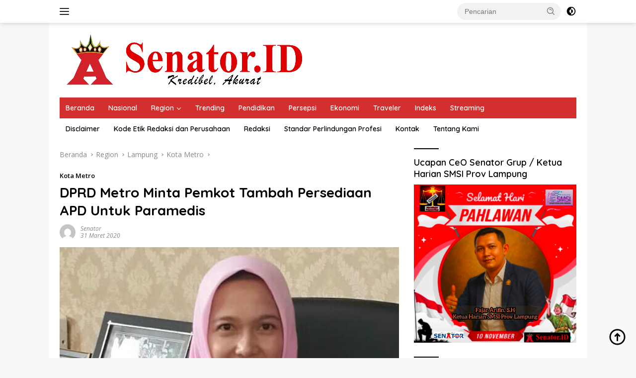

--- FILE ---
content_type: text/html; charset=UTF-8
request_url: https://senator.id/2020/03/31/dprd-metro-minta-pemkot-tambah-persediaan-apd-untuk-paramedis/
body_size: 18321
content:
<!doctype html>
<html lang="id" itemscope itemtype="https://schema.org/BlogPosting">
<head>
	<meta charset="UTF-8">
	<meta name="viewport" content="width=device-width, initial-scale=1">
	<link rel="profile" href="https://gmpg.org/xfn/11">

	<title>DPRD Metro Minta Pemkot Tambah Persediaan APD Untuk Paramedis &#8211; Senator</title>
<meta name='robots' content='max-image-preview:large' />
<link rel='dns-prefetch' href='//www.googletagmanager.com' />
<link rel='dns-prefetch' href='//fonts.googleapis.com' />
<link rel="alternate" type="application/rss+xml" title="Senator &raquo; Feed" href="https://senator.id/feed/" />
<link rel="alternate" type="application/rss+xml" title="Senator &raquo; Umpan Komentar" href="https://senator.id/comments/feed/" />
<link rel="alternate" title="oEmbed (JSON)" type="application/json+oembed" href="https://senator.id/wp-json/oembed/1.0/embed?url=https%3A%2F%2Fsenator.id%2F2020%2F03%2F31%2Fdprd-metro-minta-pemkot-tambah-persediaan-apd-untuk-paramedis%2F" />
<link rel="alternate" title="oEmbed (XML)" type="text/xml+oembed" href="https://senator.id/wp-json/oembed/1.0/embed?url=https%3A%2F%2Fsenator.id%2F2020%2F03%2F31%2Fdprd-metro-minta-pemkot-tambah-persediaan-apd-untuk-paramedis%2F&#038;format=xml" />
<style id='wp-img-auto-sizes-contain-inline-css'>
img:is([sizes=auto i],[sizes^="auto," i]){contain-intrinsic-size:3000px 1500px}
/*# sourceURL=wp-img-auto-sizes-contain-inline-css */
</style>

<style id='wp-emoji-styles-inline-css'>

	img.wp-smiley, img.emoji {
		display: inline !important;
		border: none !important;
		box-shadow: none !important;
		height: 1em !important;
		width: 1em !important;
		margin: 0 0.07em !important;
		vertical-align: -0.1em !important;
		background: none !important;
		padding: 0 !important;
	}
/*# sourceURL=wp-emoji-styles-inline-css */
</style>
<link rel='stylesheet' id='wpberita-fonts-css' href='https://fonts.googleapis.com/css?family=Quicksand%3A600%2C600%2C700%7COpen+Sans%3A400%2Citalic%2C600&#038;subset=latin&#038;display=swap&#038;ver=2.1.6' media='all' />
<link rel='stylesheet' id='wpberita-style-css' href='https://senator.id/wp-content/themes/wpberita/style.css?ver=2.1.6' media='all' />
<style id='wpberita-style-inline-css'>
h1,h2,h3,h4,h5,h6,.sidr-class-site-title,.site-title,.gmr-mainmenu ul > li > a,.sidr ul li a,.heading-text,.gmr-mobilemenu ul li a,#navigationamp ul li a{font-family:Quicksand;}h1,h2,h3,h4,h5,h6,.sidr-class-site-title,.site-title,.gmr-mainmenu ul > li > a,.sidr ul li a,.heading-text,.gmr-mobilemenu ul li a,#navigationamp ul li a,.related-text-onlytitle{font-weight:600;}h1 strong,h2 strong,h3 strong,h4 strong,h5 strong,h6 strong{font-weight:700;}body{font-family:Open Sans;--font-reguler:400;--font-bold:600;--background-color:#f8f8f8;--main-color:#000000;--link-color-body:#000000;--hoverlink-color-body:#D32F2F;--border-color:#cccccc;--button-bgcolor:#43A047;--button-color:#ffffff;--header-bgcolor:#ffffff;--topnav-color:#222222;--bigheadline-color:#f1c40f;--mainmenu-color:#ffffff;--mainmenu-hovercolor:#f1c40f;--secondmenu-bgcolor:#ffffff;--secondmenu-color:#000000;--secondmenu-hovercolor:#dd3333;--content-bgcolor:#ffffff;--content-greycolor:#888888;--greybody-bgcolor:#efefef;--footer-bgcolor:#000000;--footer-color:#ffffff;--footer-linkcolor:#ffffff;--footer-hover-linkcolor:#dd3333;}.entry-content-single{font-size:17px;}body,body.dark-theme{--scheme-color:#000000;--secondscheme-color:#000000;--mainmenu-bgcolor:#D32F2F;}/* Generate Using Cache */
/*# sourceURL=wpberita-style-inline-css */
</style>

<!-- OG: 3.3.8 --><link rel="image_src" href="https://senator.id/wp-content/uploads/2019/10/anna-morinda.jpg"><meta name="msapplication-TileImage" content="https://senator.id/wp-content/uploads/2019/10/anna-morinda.jpg">
<meta property="og:image" content="https://senator.id/wp-content/uploads/2019/10/anna-morinda.jpg"><meta property="og:image:secure_url" content="https://senator.id/wp-content/uploads/2019/10/anna-morinda.jpg"><meta property="og:image:width" content="551"><meta property="og:image:height" content="556"><meta property="og:image:alt" content="anna morinda"><meta property="og:image:type" content="image/jpeg"><meta property="og:description" content="METRO- DPRD Kota Mentro minta pemerintah setempat untuk menambah ketersediaan Alat Pelindung Diri (APD) untuk para tenaga medis. Wakil Ketua DPRD Metro, Anna Morinda mengatakan, meski saat ini belum ditemukan kasus positif corona, namun ketersediaan APD mesti diperhatikan secara serius. &quot;Kita harus ambil langkahbyang cepat,&quot;kata Anna (30/3/20). Dilanjutkannya, seluruh lapisan di Kota Metro hendaknya tidak..."><meta property="og:type" content="article"><meta property="og:locale" content="id"><meta property="og:site_name" content="Senator"><meta property="og:title" content="DPRD Metro Minta Pemkot Tambah Persediaan APD Untuk Paramedis"><meta property="og:url" content="https://senator.id/2020/03/31/dprd-metro-minta-pemkot-tambah-persediaan-apd-untuk-paramedis/"><meta property="og:updated_time" content="2020-03-31T13:02:12+07:00">
<meta property="article:tag" content="anna morinda"><meta property="article:tag" content="Apd paramedis"><meta property="article:tag" content="virus corona"><meta property="article:published_time" content="2020-03-31T03:01:45+00:00"><meta property="article:modified_time" content="2020-03-31T06:02:12+00:00"><meta property="article:section" content="Kota Metro"><meta property="article:author:first_name" content="Senator"><meta property="article:author:username" content="Senator">
<meta property="twitter:partner" content="ogwp"><meta property="twitter:card" content="summary_large_image"><meta property="twitter:image" content="https://senator.id/wp-content/uploads/2019/10/anna-morinda.jpg"><meta property="twitter:image:alt" content="anna morinda"><meta property="twitter:title" content="DPRD Metro Minta Pemkot Tambah Persediaan APD Untuk Paramedis"><meta property="twitter:description" content="METRO- DPRD Kota Mentro minta pemerintah setempat untuk menambah ketersediaan Alat Pelindung Diri (APD) untuk para tenaga medis. Wakil Ketua DPRD Metro, Anna Morinda mengatakan, meski saat ini..."><meta property="twitter:url" content="https://senator.id/2020/03/31/dprd-metro-minta-pemkot-tambah-persediaan-apd-untuk-paramedis/"><meta property="twitter:label1" content="Reading time"><meta property="twitter:data1" content="Less than a minute">
<meta itemprop="image" content="https://senator.id/wp-content/uploads/2019/10/anna-morinda.jpg"><meta itemprop="name" content="DPRD Metro Minta Pemkot Tambah Persediaan APD Untuk Paramedis"><meta itemprop="description" content="METRO- DPRD Kota Mentro minta pemerintah setempat untuk menambah ketersediaan Alat Pelindung Diri (APD) untuk para tenaga medis. Wakil Ketua DPRD Metro, Anna Morinda mengatakan, meski saat ini belum ditemukan kasus positif corona, namun ketersediaan APD mesti diperhatikan secara serius. &quot;Kita harus ambil langkahbyang cepat,&quot;kata Anna (30/3/20). Dilanjutkannya, seluruh lapisan di Kota Metro hendaknya tidak..."><meta itemprop="datePublished" content="2020-03-31"><meta itemprop="dateModified" content="2020-03-31T06:02:12+00:00">
<meta property="profile:first_name" content="Senator"><meta property="profile:username" content="Senator">
<!-- /OG -->

<link rel="https://api.w.org/" href="https://senator.id/wp-json/" /><link rel="alternate" title="JSON" type="application/json" href="https://senator.id/wp-json/wp/v2/posts/5005" /><link rel="EditURI" type="application/rsd+xml" title="RSD" href="https://senator.id/xmlrpc.php?rsd" />
<meta name="generator" content="WordPress 6.9" />
<link rel="canonical" href="https://senator.id/2020/03/31/dprd-metro-minta-pemkot-tambah-persediaan-apd-untuk-paramedis/" />
<link rel='shortlink' href='https://senator.id/?p=5005' />
<meta name="generator" content="Site Kit by Google 1.170.0" /><meta name="google-site-verification" content="HflWuGHaQQ4eoXRabH9LrJb55JDXRqS6IgCCYHZfeh8" />
<!-- Meta tag Google AdSense ditambahkan oleh Site Kit -->
<meta name="google-adsense-platform-account" content="ca-host-pub-2644536267352236">
<meta name="google-adsense-platform-domain" content="sitekit.withgoogle.com">
<!-- Akhir tag meta Google AdSense yang ditambahkan oleh Site Kit -->
<link rel="icon" href="https://senator.id/wp-content/uploads/2019/09/cropped-logo-senator-32x32.png" sizes="32x32" />
<link rel="icon" href="https://senator.id/wp-content/uploads/2019/09/cropped-logo-senator-192x192.png" sizes="192x192" />
<link rel="apple-touch-icon" href="https://senator.id/wp-content/uploads/2019/09/cropped-logo-senator-180x180.png" />
<meta name="msapplication-TileImage" content="https://senator.id/wp-content/uploads/2019/09/cropped-logo-senator-270x270.png" />
		<style id="wp-custom-css">
			.post-thumbnail, .attachment-large, .attachment-medium, .attachment-thumbnail, .flexslider {
  border-radius: 8px;
}

		</style>
		<style id='global-styles-inline-css'>
:root{--wp--preset--aspect-ratio--square: 1;--wp--preset--aspect-ratio--4-3: 4/3;--wp--preset--aspect-ratio--3-4: 3/4;--wp--preset--aspect-ratio--3-2: 3/2;--wp--preset--aspect-ratio--2-3: 2/3;--wp--preset--aspect-ratio--16-9: 16/9;--wp--preset--aspect-ratio--9-16: 9/16;--wp--preset--color--black: #000000;--wp--preset--color--cyan-bluish-gray: #abb8c3;--wp--preset--color--white: #ffffff;--wp--preset--color--pale-pink: #f78da7;--wp--preset--color--vivid-red: #cf2e2e;--wp--preset--color--luminous-vivid-orange: #ff6900;--wp--preset--color--luminous-vivid-amber: #fcb900;--wp--preset--color--light-green-cyan: #7bdcb5;--wp--preset--color--vivid-green-cyan: #00d084;--wp--preset--color--pale-cyan-blue: #8ed1fc;--wp--preset--color--vivid-cyan-blue: #0693e3;--wp--preset--color--vivid-purple: #9b51e0;--wp--preset--gradient--vivid-cyan-blue-to-vivid-purple: linear-gradient(135deg,rgb(6,147,227) 0%,rgb(155,81,224) 100%);--wp--preset--gradient--light-green-cyan-to-vivid-green-cyan: linear-gradient(135deg,rgb(122,220,180) 0%,rgb(0,208,130) 100%);--wp--preset--gradient--luminous-vivid-amber-to-luminous-vivid-orange: linear-gradient(135deg,rgb(252,185,0) 0%,rgb(255,105,0) 100%);--wp--preset--gradient--luminous-vivid-orange-to-vivid-red: linear-gradient(135deg,rgb(255,105,0) 0%,rgb(207,46,46) 100%);--wp--preset--gradient--very-light-gray-to-cyan-bluish-gray: linear-gradient(135deg,rgb(238,238,238) 0%,rgb(169,184,195) 100%);--wp--preset--gradient--cool-to-warm-spectrum: linear-gradient(135deg,rgb(74,234,220) 0%,rgb(151,120,209) 20%,rgb(207,42,186) 40%,rgb(238,44,130) 60%,rgb(251,105,98) 80%,rgb(254,248,76) 100%);--wp--preset--gradient--blush-light-purple: linear-gradient(135deg,rgb(255,206,236) 0%,rgb(152,150,240) 100%);--wp--preset--gradient--blush-bordeaux: linear-gradient(135deg,rgb(254,205,165) 0%,rgb(254,45,45) 50%,rgb(107,0,62) 100%);--wp--preset--gradient--luminous-dusk: linear-gradient(135deg,rgb(255,203,112) 0%,rgb(199,81,192) 50%,rgb(65,88,208) 100%);--wp--preset--gradient--pale-ocean: linear-gradient(135deg,rgb(255,245,203) 0%,rgb(182,227,212) 50%,rgb(51,167,181) 100%);--wp--preset--gradient--electric-grass: linear-gradient(135deg,rgb(202,248,128) 0%,rgb(113,206,126) 100%);--wp--preset--gradient--midnight: linear-gradient(135deg,rgb(2,3,129) 0%,rgb(40,116,252) 100%);--wp--preset--font-size--small: 13px;--wp--preset--font-size--medium: 20px;--wp--preset--font-size--large: 36px;--wp--preset--font-size--x-large: 42px;--wp--preset--spacing--20: 0.44rem;--wp--preset--spacing--30: 0.67rem;--wp--preset--spacing--40: 1rem;--wp--preset--spacing--50: 1.5rem;--wp--preset--spacing--60: 2.25rem;--wp--preset--spacing--70: 3.38rem;--wp--preset--spacing--80: 5.06rem;--wp--preset--shadow--natural: 6px 6px 9px rgba(0, 0, 0, 0.2);--wp--preset--shadow--deep: 12px 12px 50px rgba(0, 0, 0, 0.4);--wp--preset--shadow--sharp: 6px 6px 0px rgba(0, 0, 0, 0.2);--wp--preset--shadow--outlined: 6px 6px 0px -3px rgb(255, 255, 255), 6px 6px rgb(0, 0, 0);--wp--preset--shadow--crisp: 6px 6px 0px rgb(0, 0, 0);}:where(.is-layout-flex){gap: 0.5em;}:where(.is-layout-grid){gap: 0.5em;}body .is-layout-flex{display: flex;}.is-layout-flex{flex-wrap: wrap;align-items: center;}.is-layout-flex > :is(*, div){margin: 0;}body .is-layout-grid{display: grid;}.is-layout-grid > :is(*, div){margin: 0;}:where(.wp-block-columns.is-layout-flex){gap: 2em;}:where(.wp-block-columns.is-layout-grid){gap: 2em;}:where(.wp-block-post-template.is-layout-flex){gap: 1.25em;}:where(.wp-block-post-template.is-layout-grid){gap: 1.25em;}.has-black-color{color: var(--wp--preset--color--black) !important;}.has-cyan-bluish-gray-color{color: var(--wp--preset--color--cyan-bluish-gray) !important;}.has-white-color{color: var(--wp--preset--color--white) !important;}.has-pale-pink-color{color: var(--wp--preset--color--pale-pink) !important;}.has-vivid-red-color{color: var(--wp--preset--color--vivid-red) !important;}.has-luminous-vivid-orange-color{color: var(--wp--preset--color--luminous-vivid-orange) !important;}.has-luminous-vivid-amber-color{color: var(--wp--preset--color--luminous-vivid-amber) !important;}.has-light-green-cyan-color{color: var(--wp--preset--color--light-green-cyan) !important;}.has-vivid-green-cyan-color{color: var(--wp--preset--color--vivid-green-cyan) !important;}.has-pale-cyan-blue-color{color: var(--wp--preset--color--pale-cyan-blue) !important;}.has-vivid-cyan-blue-color{color: var(--wp--preset--color--vivid-cyan-blue) !important;}.has-vivid-purple-color{color: var(--wp--preset--color--vivid-purple) !important;}.has-black-background-color{background-color: var(--wp--preset--color--black) !important;}.has-cyan-bluish-gray-background-color{background-color: var(--wp--preset--color--cyan-bluish-gray) !important;}.has-white-background-color{background-color: var(--wp--preset--color--white) !important;}.has-pale-pink-background-color{background-color: var(--wp--preset--color--pale-pink) !important;}.has-vivid-red-background-color{background-color: var(--wp--preset--color--vivid-red) !important;}.has-luminous-vivid-orange-background-color{background-color: var(--wp--preset--color--luminous-vivid-orange) !important;}.has-luminous-vivid-amber-background-color{background-color: var(--wp--preset--color--luminous-vivid-amber) !important;}.has-light-green-cyan-background-color{background-color: var(--wp--preset--color--light-green-cyan) !important;}.has-vivid-green-cyan-background-color{background-color: var(--wp--preset--color--vivid-green-cyan) !important;}.has-pale-cyan-blue-background-color{background-color: var(--wp--preset--color--pale-cyan-blue) !important;}.has-vivid-cyan-blue-background-color{background-color: var(--wp--preset--color--vivid-cyan-blue) !important;}.has-vivid-purple-background-color{background-color: var(--wp--preset--color--vivid-purple) !important;}.has-black-border-color{border-color: var(--wp--preset--color--black) !important;}.has-cyan-bluish-gray-border-color{border-color: var(--wp--preset--color--cyan-bluish-gray) !important;}.has-white-border-color{border-color: var(--wp--preset--color--white) !important;}.has-pale-pink-border-color{border-color: var(--wp--preset--color--pale-pink) !important;}.has-vivid-red-border-color{border-color: var(--wp--preset--color--vivid-red) !important;}.has-luminous-vivid-orange-border-color{border-color: var(--wp--preset--color--luminous-vivid-orange) !important;}.has-luminous-vivid-amber-border-color{border-color: var(--wp--preset--color--luminous-vivid-amber) !important;}.has-light-green-cyan-border-color{border-color: var(--wp--preset--color--light-green-cyan) !important;}.has-vivid-green-cyan-border-color{border-color: var(--wp--preset--color--vivid-green-cyan) !important;}.has-pale-cyan-blue-border-color{border-color: var(--wp--preset--color--pale-cyan-blue) !important;}.has-vivid-cyan-blue-border-color{border-color: var(--wp--preset--color--vivid-cyan-blue) !important;}.has-vivid-purple-border-color{border-color: var(--wp--preset--color--vivid-purple) !important;}.has-vivid-cyan-blue-to-vivid-purple-gradient-background{background: var(--wp--preset--gradient--vivid-cyan-blue-to-vivid-purple) !important;}.has-light-green-cyan-to-vivid-green-cyan-gradient-background{background: var(--wp--preset--gradient--light-green-cyan-to-vivid-green-cyan) !important;}.has-luminous-vivid-amber-to-luminous-vivid-orange-gradient-background{background: var(--wp--preset--gradient--luminous-vivid-amber-to-luminous-vivid-orange) !important;}.has-luminous-vivid-orange-to-vivid-red-gradient-background{background: var(--wp--preset--gradient--luminous-vivid-orange-to-vivid-red) !important;}.has-very-light-gray-to-cyan-bluish-gray-gradient-background{background: var(--wp--preset--gradient--very-light-gray-to-cyan-bluish-gray) !important;}.has-cool-to-warm-spectrum-gradient-background{background: var(--wp--preset--gradient--cool-to-warm-spectrum) !important;}.has-blush-light-purple-gradient-background{background: var(--wp--preset--gradient--blush-light-purple) !important;}.has-blush-bordeaux-gradient-background{background: var(--wp--preset--gradient--blush-bordeaux) !important;}.has-luminous-dusk-gradient-background{background: var(--wp--preset--gradient--luminous-dusk) !important;}.has-pale-ocean-gradient-background{background: var(--wp--preset--gradient--pale-ocean) !important;}.has-electric-grass-gradient-background{background: var(--wp--preset--gradient--electric-grass) !important;}.has-midnight-gradient-background{background: var(--wp--preset--gradient--midnight) !important;}.has-small-font-size{font-size: var(--wp--preset--font-size--small) !important;}.has-medium-font-size{font-size: var(--wp--preset--font-size--medium) !important;}.has-large-font-size{font-size: var(--wp--preset--font-size--large) !important;}.has-x-large-font-size{font-size: var(--wp--preset--font-size--x-large) !important;}
/*# sourceURL=global-styles-inline-css */
</style>
</head>

<body class="wp-singular post-template-default single single-post postid-5005 single-format-standard wp-custom-logo wp-embed-responsive wp-theme-wpberita idtheme kentooz gmr-disable-sticky gmr-box-layout">
	<a class="skip-link screen-reader-text" href="#primary">Langsung ke konten</a>
	<div id="topnavwrap" class="gmr-topnavwrap clearfix">
		
		<div class="container">
			<div class="list-flex">
				<div class="row-flex gmr-navleft">
					<a id="gmr-responsive-menu" title="Menu" href="#menus" rel="nofollow"><div class="ktz-i-wrap"><span class="ktz-i"></span><span class="ktz-i"></span><span class="ktz-i"></span></div></a><div class="gmr-logo-mobile"><a class="custom-logo-link" href="https://senator.id/" title="Senator" rel="home"><img class="custom-logo" src="https://senator.id/wp-content/uploads/2024/05/edit4-300x64-1.png" width="512" height="110" alt="Senator" loading="lazy" /></a></div>				</div>

				<div class="row-flex gmr-navright">
					
								<div class="gmr-table-search">
									<form method="get" class="gmr-searchform searchform" action="https://senator.id/">
										<input type="text" name="s" id="s" placeholder="Pencarian" />
										<input type="hidden" name="post_type" value="post" />
										<button type="submit" role="button" class="gmr-search-submit gmr-search-icon">
										<svg xmlns="http://www.w3.org/2000/svg" aria-hidden="true" role="img" width="1em" height="1em" preserveAspectRatio="xMidYMid meet" viewBox="0 0 24 24"><path fill="currentColor" d="M10 18a7.952 7.952 0 0 0 4.897-1.688l4.396 4.396l1.414-1.414l-4.396-4.396A7.952 7.952 0 0 0 18 10c0-4.411-3.589-8-8-8s-8 3.589-8 8s3.589 8 8 8zm0-14c3.309 0 6 2.691 6 6s-2.691 6-6 6s-6-2.691-6-6s2.691-6 6-6z"/><path fill="currentColor" d="M11.412 8.586c.379.38.588.882.588 1.414h2a3.977 3.977 0 0 0-1.174-2.828c-1.514-1.512-4.139-1.512-5.652 0l1.412 1.416c.76-.758 2.07-.756 2.826-.002z"/></svg>
										</button>
									</form>
								</div>
							<a class="darkmode-button topnav-button" title="Mode Gelap" href="#" rel="nofollow"><svg xmlns="http://www.w3.org/2000/svg" aria-hidden="true" role="img" width="1em" height="1em" preserveAspectRatio="xMidYMid meet" viewBox="0 0 24 24"><g fill="currentColor"><path d="M12 16a4 4 0 0 0 0-8v8Z"/><path fill-rule="evenodd" d="M12 2C6.477 2 2 6.477 2 12s4.477 10 10 10s10-4.477 10-10S17.523 2 12 2Zm0 2v4a4 4 0 1 0 0 8v4a8 8 0 1 0 0-16Z" clip-rule="evenodd"/></g></svg></a><div class="gmr-search-btn">
					<a id="search-menu-button" class="topnav-button gmr-search-icon" title="Pencarian" href="#" rel="nofollow"><svg xmlns="http://www.w3.org/2000/svg" aria-hidden="true" role="img" width="1em" height="1em" preserveAspectRatio="xMidYMid meet" viewBox="0 0 24 24"><path fill="none" stroke="currentColor" stroke-linecap="round" stroke-width="2" d="m21 21l-4.486-4.494M19 10.5a8.5 8.5 0 1 1-17 0a8.5 8.5 0 0 1 17 0Z"/></svg></a>
					<div id="search-dropdown-container" class="search-dropdown search">
					<form method="get" class="gmr-searchform searchform" action="https://senator.id/">
						<input type="text" name="s" id="s" placeholder="Pencarian" />
						<button type="submit" class="gmr-search-submit gmr-search-icon"><svg xmlns="http://www.w3.org/2000/svg" aria-hidden="true" role="img" width="1em" height="1em" preserveAspectRatio="xMidYMid meet" viewBox="0 0 24 24"><path fill="currentColor" d="M10 18a7.952 7.952 0 0 0 4.897-1.688l4.396 4.396l1.414-1.414l-4.396-4.396A7.952 7.952 0 0 0 18 10c0-4.411-3.589-8-8-8s-8 3.589-8 8s3.589 8 8 8zm0-14c3.309 0 6 2.691 6 6s-2.691 6-6 6s-6-2.691-6-6s2.691-6 6-6z"/><path fill="currentColor" d="M11.412 8.586c.379.38.588.882.588 1.414h2a3.977 3.977 0 0 0-1.174-2.828c-1.514-1.512-4.139-1.512-5.652 0l1.412 1.416c.76-.758 2.07-.756 2.826-.002z"/></svg></button>
					</form>
					</div>
				</div>				</div>
			</div>
		</div>
				</div>

	<div id="page" class="site">

									<header id="masthead" class="site-header">
								<div class="container">
					<div class="site-branding">
						<div class="gmr-logo"><div class="gmr-logo-wrap"><a class="custom-logo-link logolink" href="https://senator.id" title="Senator" rel="home"><img class="custom-logo" src="https://senator.id/wp-content/uploads/2024/05/edit4-300x64-1.png" width="512" height="110" alt="Senator" loading="lazy" /></a><div class="close-topnavmenu-wrap"><a id="close-topnavmenu-button" rel="nofollow" href="#"><svg xmlns="http://www.w3.org/2000/svg" aria-hidden="true" role="img" width="1em" height="1em" preserveAspectRatio="xMidYMid meet" viewBox="0 0 32 32"><path fill="currentColor" d="M24 9.4L22.6 8L16 14.6L9.4 8L8 9.4l6.6 6.6L8 22.6L9.4 24l6.6-6.6l6.6 6.6l1.4-1.4l-6.6-6.6L24 9.4z"/></svg></a></div></div></div>					</div><!-- .site-branding -->
				</div>
			</header><!-- #masthead -->
							<div id="main-nav-wrap" class="gmr-mainmenu-wrap">
				<div class="container">
					<nav id="main-nav" class="main-navigation gmr-mainmenu">
						<ul id="primary-menu" class="menu"><li id="menu-item-56259" class="menu-item menu-item-type-custom menu-item-object-custom menu-item-home menu-item-56259"><a href="https://senator.id/">Beranda</a></li>
<li id="menu-item-15" class="menu-item menu-item-type-taxonomy menu-item-object-category menu-item-15"><a href="https://senator.id/category/nasional/">Nasional</a></li>
<li id="menu-item-17" class="menu-item menu-item-type-taxonomy menu-item-object-category current-post-ancestor menu-item-has-children menu-item-17"><a href="https://senator.id/category/region/">Region</a>
<ul class="sub-menu">
	<li id="menu-item-31512" class="menu-item menu-item-type-taxonomy menu-item-object-category menu-item-31512"><a href="https://senator.id/category/region/sumatera-selatan/">Sumatera Selatan</a></li>
	<li id="menu-item-31511" class="menu-item menu-item-type-taxonomy menu-item-object-category menu-item-31511"><a href="https://senator.id/category/region/jabodetabekjur/">JABODETABEKJUR</a></li>
	<li id="menu-item-18" class="menu-item menu-item-type-taxonomy menu-item-object-category current-post-ancestor menu-item-18"><a href="https://senator.id/category/region/lampung/">Lampung</a></li>
	<li id="menu-item-19" class="menu-item menu-item-type-taxonomy menu-item-object-category menu-item-19"><a href="https://senator.id/category/region/lampung/pemprov-lampung/">Pemprov Lampung</a></li>
	<li id="menu-item-26786" class="menu-item menu-item-type-taxonomy menu-item-object-category menu-item-26786"><a href="https://senator.id/category/region/lampung/dprd-lampung/">DPRD Lampung</a></li>
	<li id="menu-item-748" class="menu-item menu-item-type-taxonomy menu-item-object-category menu-item-748"><a href="https://senator.id/category/region/lampung/bandar-lampung/">Bandar Lampung</a></li>
	<li id="menu-item-755" class="menu-item menu-item-type-taxonomy menu-item-object-category current-post-ancestor current-menu-parent current-post-parent menu-item-755"><a href="https://senator.id/category/region/lampung/kota-metro/">Kota Metro</a></li>
	<li id="menu-item-751" class="menu-item menu-item-type-taxonomy menu-item-object-category menu-item-751"><a href="https://senator.id/category/region/lampung/lampung-tengah/">Lampung Tengah</a></li>
	<li id="menu-item-752" class="menu-item menu-item-type-taxonomy menu-item-object-category menu-item-752"><a href="https://senator.id/category/region/lampung/lampung-timur/">Lampung Timur</a></li>
	<li id="menu-item-753" class="menu-item menu-item-type-taxonomy menu-item-object-category menu-item-753"><a href="https://senator.id/category/region/lampung/lampung-utara/">Lampung Utara</a></li>
	<li id="menu-item-750" class="menu-item menu-item-type-taxonomy menu-item-object-category menu-item-750"><a href="https://senator.id/category/region/lampung/lampung-selatan/">Lampung Selatan</a></li>
	<li id="menu-item-762" class="menu-item menu-item-type-taxonomy menu-item-object-category menu-item-762"><a href="https://senator.id/category/region/lampung/way-kanan/">Way Kanan</a></li>
	<li id="menu-item-760" class="menu-item menu-item-type-taxonomy menu-item-object-category menu-item-760"><a href="https://senator.id/category/region/lampung/tulang-bawang/">Tulang Bawang</a></li>
	<li id="menu-item-749" class="menu-item menu-item-type-taxonomy menu-item-object-category menu-item-749"><a href="https://senator.id/category/region/lampung/lampung-barat/">Lampung Barat</a></li>
	<li id="menu-item-754" class="menu-item menu-item-type-taxonomy menu-item-object-category menu-item-754"><a href="https://senator.id/category/region/lampung/mesuji/">Mesuji</a></li>
	<li id="menu-item-758" class="menu-item menu-item-type-taxonomy menu-item-object-category menu-item-758"><a href="https://senator.id/category/region/lampung/pringsewu/">Pringsewu</a></li>
	<li id="menu-item-759" class="menu-item menu-item-type-taxonomy menu-item-object-category menu-item-759"><a href="https://senator.id/category/region/lampung/tanggamus/">Tanggamus</a></li>
	<li id="menu-item-756" class="menu-item menu-item-type-taxonomy menu-item-object-category menu-item-756"><a href="https://senator.id/category/region/lampung/pesawaran/">Pesawaran</a></li>
	<li id="menu-item-761" class="menu-item menu-item-type-taxonomy menu-item-object-category menu-item-761"><a href="https://senator.id/category/region/lampung/tulang-bawang-barat/">Tulang Bawang Barat</a></li>
	<li id="menu-item-757" class="menu-item menu-item-type-taxonomy menu-item-object-category menu-item-757"><a href="https://senator.id/category/region/lampung/pesisir-barat/">Pesisir Barat</a></li>
</ul>
</li>
<li id="menu-item-21" class="menu-item menu-item-type-taxonomy menu-item-object-category menu-item-21"><a href="https://senator.id/category/trending/">Trending</a></li>
<li id="menu-item-31513" class="menu-item menu-item-type-taxonomy menu-item-object-category menu-item-31513"><a href="https://senator.id/category/pendidikan/">Pendidikan</a></li>
<li id="menu-item-16" class="menu-item menu-item-type-taxonomy menu-item-object-category menu-item-16"><a href="https://senator.id/category/persepsi/">Persepsi</a></li>
<li id="menu-item-18829" class="menu-item menu-item-type-taxonomy menu-item-object-category menu-item-18829"><a href="https://senator.id/category/ekonomi/">Ekonomi</a></li>
<li id="menu-item-11217" class="menu-item menu-item-type-taxonomy menu-item-object-category menu-item-11217"><a href="https://senator.id/category/traveler/">Traveler</a></li>
<li id="menu-item-33042" class="menu-item menu-item-type-post_type menu-item-object-page menu-item-33042"><a href="https://senator.id/indeks/">Indeks</a></li>
<li id="menu-item-61951" class="menu-item menu-item-type-taxonomy menu-item-object-category menu-item-61951"><a href="https://senator.id/category/streaming/">Streaming</a></li>
</ul><ul id="secondary-menu" class="menu"><li id="menu-item-14041" class="menu-item menu-item-type-post_type menu-item-object-page menu-item-14041"><a href="https://senator.id/disclaimer/">Disclaimer</a></li>
<li id="menu-item-14042" class="menu-item menu-item-type-post_type menu-item-object-page menu-item-14042"><a href="https://senator.id/kode-etik-redaksi-dan-perusahaan/">Kode Etik Redaksi dan Perusahaan</a></li>
<li id="menu-item-14235" class="menu-item menu-item-type-post_type menu-item-object-page menu-item-14235"><a href="https://senator.id/redaksi/">Redaksi</a></li>
<li id="menu-item-14043" class="menu-item menu-item-type-post_type menu-item-object-page menu-item-14043"><a href="https://senator.id/standar-perlindungan-profesi/">Standar Perlindungan Profesi</a></li>
<li id="menu-item-14040" class="menu-item menu-item-type-post_type menu-item-object-page menu-item-14040"><a href="https://senator.id/kontak/">Kontak</a></li>
<li id="menu-item-14039" class="menu-item menu-item-type-post_type menu-item-object-page menu-item-14039"><a href="https://senator.id/tentang-kami/">Tentang Kami</a></li>
</ul>					</nav><!-- #main-nav -->
				</div>
			</div>
			
		
		<div id="content" class="gmr-content">

			<div class="container">
				<div class="row">
<main id="primary" class="site-main col-md-8">
	
<article id="post-5005" class="content-single post-5005 post type-post status-publish format-standard has-post-thumbnail hentry category-kota-metro tag-anna-morinda tag-apd-paramedis tag-virus-corona">
				<div class="breadcrumbs" itemscope itemtype="https://schema.org/BreadcrumbList">
																						<span class="first-cl" itemprop="itemListElement" itemscope itemtype="https://schema.org/ListItem">
								<a itemscope itemtype="https://schema.org/WebPage" itemprop="item" itemid="https://senator.id/" href="https://senator.id/"><span itemprop="name">Beranda</span></a>
								<span itemprop="position" content="1"></span>
							</span>
												<span class="separator"></span>
																											<span class="0-cl" itemprop="itemListElement" itemscope itemtype="http://schema.org/ListItem">
								<a itemscope itemtype="https://schema.org/WebPage" itemprop="item" itemid="https://senator.id/category/region/" href="https://senator.id/category/region/"><span itemprop="name">Region</span></a>
								<span itemprop="position" content="2"></span>
							</span>
												<span class="separator"></span>
																											<span class="1-cl" itemprop="itemListElement" itemscope itemtype="http://schema.org/ListItem">
								<a itemscope itemtype="https://schema.org/WebPage" itemprop="item" itemid="https://senator.id/category/region/lampung/" href="https://senator.id/category/region/lampung/"><span itemprop="name">Lampung</span></a>
								<span itemprop="position" content="3"></span>
							</span>
												<span class="separator"></span>
																											<span class="2-cl" itemprop="itemListElement" itemscope itemtype="http://schema.org/ListItem">
								<a itemscope itemtype="https://schema.org/WebPage" itemprop="item" itemid="https://senator.id/category/region/lampung/kota-metro/" href="https://senator.id/category/region/lampung/kota-metro/"><span itemprop="name">Kota Metro</span></a>
								<span itemprop="position" content="4"></span>
							</span>
												<span class="separator"></span>
																				<span class="last-cl" itemscope itemtype="https://schema.org/ListItem">
						<span itemprop="name">DPRD Metro Minta Pemkot Tambah Persediaan APD Untuk Paramedis</span>
						<span itemprop="position" content="5"></span>
						</span>
												</div>
				<header class="entry-header entry-header-single">
		<div class="gmr-meta-topic"><strong><span class="cat-links-content"><a href="https://senator.id/category/region/lampung/kota-metro/" rel="category tag">Kota Metro</a></span></strong>&nbsp;&nbsp;</div><h1 class="entry-title"><strong>DPRD Metro Minta Pemkot Tambah Persediaan APD Untuk Paramedis</strong></h1><div class="list-table clearfix"><div class="table-row"><div class="table-cell gmr-gravatar-metasingle"><a class="url" href="https://senator.id/author/senator2019/" title="Permalink ke: Senator"><img alt='' src='https://secure.gravatar.com/avatar/cee4c966fa101e4ed3abcfce47a7ee5d105fa7532c2815405724a50d688d4dd3?s=32&#038;d=mm&#038;r=g' srcset='https://secure.gravatar.com/avatar/cee4c966fa101e4ed3abcfce47a7ee5d105fa7532c2815405724a50d688d4dd3?s=64&#038;d=mm&#038;r=g 2x' class='avatar avatar-32 photo img-cicle' height='32' width='32' decoding='async'/></a></div><div class="table-cell gmr-content-metasingle"><div class="meta-content gmr-content-metasingle"><span class="author vcard"><a class="url fn n" href="https://senator.id/author/senator2019/" title="Senator">Senator</a></span></div><div class="meta-content gmr-content-metasingle"><span class="posted-on"><time class="entry-date published" datetime="2020-03-31T10:01:45+07:00">31 Maret 2020</time><time class="updated" datetime="2020-03-31T13:02:12+07:00">31 Maret 2020</time></span></div></div></div></div>	</header><!-- .entry-header -->
				<figure class="post-thumbnail gmr-thumbnail-single">
				<figure class="wp-caption fsmcfi-fig featured"><img width="551" height="556" src="https://senator.id/wp-content/uploads/2019/10/anna-morinda.jpg" class="attachment-post-thumbnail size-post-thumbnail wp-post-image" alt="" decoding="async" fetchpriority="high" srcset="https://senator.id/wp-content/uploads/2019/10/anna-morinda.jpg 551w, https://senator.id/wp-content/uploads/2019/10/anna-morinda-150x150.jpg 150w, https://senator.id/wp-content/uploads/2019/10/anna-morinda-297x300.jpg 297w, https://senator.id/wp-content/uploads/2019/10/anna-morinda-416x420.jpg 416w" sizes="(max-width: 551px) 100vw, 551px" /></figure>							</figure>
			
	<div class="single-wrap">
				<div class="entry-content entry-content-single clearfix">
			<p>METRO- DPRD Kota Mentro minta pemerintah setempat untuk menambah ketersediaan Alat Pelindung Diri (APD) untuk para tenaga medis.</p>
<p>Wakil Ketua DPRD Metro, Anna Morinda mengatakan, meski saat ini belum ditemukan kasus positif corona, namun ketersediaan APD mesti diperhatikan secara serius.</p>
<p>&#8220;Kita harus ambil langkahbyang cepat,&#8221;kata Anna (30/3/20).</p>
<p>Dilanjutkannya, seluruh lapisan di Kota Metro hendaknya tidak lengah untuk mengantisipasi masuknya virus corona.</p>
<p>&#8220;Langkah untuk menjaga perbatasan dengan bilik sterilisasi sudah baik. Tapi harus dilakukan langkah-langkah lain,&#8221;katanya. (dit/rif)</p>

			<footer class="entry-footer entry-footer-single">
				<span class="tags-links heading-text"><strong><a href="https://senator.id/tag/anna-morinda/" rel="tag">anna morinda</a> <a href="https://senator.id/tag/apd-paramedis/" rel="tag">Apd paramedis</a> <a href="https://senator.id/tag/virus-corona/" rel="tag">virus corona</a></strong></span>				<div class="gmr-cf-metacontent heading-text meta-content"></div>			</footer><!-- .entry-footer -->
			
	<nav class="navigation post-navigation" aria-label="Pos">
		<h2 class="screen-reader-text">Navigasi pos</h2>
		<div class="nav-links"><div class="nav-previous"><a href="https://senator.id/2020/03/31/jokowi-minta-kepala-daerah-tegas-untuk-larang-warganya-mudik/" rel="prev"><span>Pos sebelumnya</span> Jokowi Minta Kepala Daerah Tegas Untuk Larang Warganya Mudik</a></div><div class="nav-next"><a href="https://senator.id/2020/03/31/bantu-masyarakat-nessy-mustafa-pimpin-relawan-bersinar-lampung-tengah-semprot-disinfektan/" rel="next"><span>Pos selanjutnya</span> Bantu Masyarakat, Nessy Mustafa Pimpin Relawan Bersinar Lampung Tengah Semprot Disinfektan</a></div></div>
	</nav>		</div><!-- .entry-content -->
	</div>
	<div class="list-table clearfix"><div class="table-row"><div class="table-cell gmr-content-share"><ul class="gmr-socialicon-share pull-right"><li class="facebook"><a href="https://www.facebook.com/sharer/sharer.php?u=https%3A%2F%2Fsenator.id%2F2020%2F03%2F31%2Fdprd-metro-minta-pemkot-tambah-persediaan-apd-untuk-paramedis%2F" target="_blank" rel="nofollow" title="Facebook Share"><svg xmlns="http://www.w3.org/2000/svg" aria-hidden="true" role="img" width="1em" height="1em" preserveAspectRatio="xMidYMid meet" viewBox="0 0 32 32"><path fill="#4267b2" d="M19.254 2C15.312 2 13 4.082 13 8.826V13H8v5h5v12h5V18h4l1-5h-5V9.672C18 7.885 18.583 7 20.26 7H23V2.205C22.526 2.141 21.145 2 19.254 2z"/></svg></a></li><li class="twitter"><a href="https://twitter.com/intent/tweet?url=https%3A%2F%2Fsenator.id%2F2020%2F03%2F31%2Fdprd-metro-minta-pemkot-tambah-persediaan-apd-untuk-paramedis%2F&amp;text=DPRD%20Metro%20Minta%20Pemkot%20Tambah%20Persediaan%20APD%20Untuk%20Paramedis" target="_blank" rel="nofollow" title="Tweet Ini"><svg xmlns="http://www.w3.org/2000/svg" width="24" height="24" viewBox="0 0 24 24"><path fill="currentColor" d="M18.205 2.25h3.308l-7.227 8.26l8.502 11.24H16.13l-5.214-6.817L4.95 21.75H1.64l7.73-8.835L1.215 2.25H8.04l4.713 6.231l5.45-6.231Zm-1.161 17.52h1.833L7.045 4.126H5.078L17.044 19.77Z"/></svg></a></li><li class="pin"><a href="https://pinterest.com/pin/create/button/?url=https%3A%2F%2Fsenator.id%2F2020%2F03%2F31%2Fdprd-metro-minta-pemkot-tambah-persediaan-apd-untuk-paramedis%2F&amp;desciption=DPRD%20Metro%20Minta%20Pemkot%20Tambah%20Persediaan%20APD%20Untuk%20Paramedis&amp;media=https%3A%2F%2Fsenator.id%2Fwp-content%2Fuploads%2F2019%2F10%2Fanna-morinda.jpg" target="_blank" rel="nofollow" title="Tweet Ini"><svg xmlns="http://www.w3.org/2000/svg" aria-hidden="true" role="img" width="1em" height="1em" preserveAspectRatio="xMidYMid meet" viewBox="0 0 32 32"><path fill="#e60023" d="M16.75.406C10.337.406 4 4.681 4 11.6c0 4.4 2.475 6.9 3.975 6.9c.619 0 .975-1.725.975-2.212c0-.581-1.481-1.819-1.481-4.238c0-5.025 3.825-8.588 8.775-8.588c4.256 0 7.406 2.419 7.406 6.863c0 3.319-1.331 9.544-5.644 9.544c-1.556 0-2.888-1.125-2.888-2.737c0-2.363 1.65-4.65 1.65-7.088c0-4.137-5.869-3.387-5.869 1.613c0 1.05.131 2.212.6 3.169c-.863 3.713-2.625 9.244-2.625 13.069c0 1.181.169 2.344.281 3.525c.212.238.106.213.431.094c3.15-4.313 3.038-5.156 4.463-10.8c.769 1.463 2.756 2.25 4.331 2.25c6.637 0 9.619-6.469 9.619-12.3c0-6.206-5.363-10.256-11.25-10.256z"/></svg></a></li><li class="telegram"><a href="https://t.me/share/url?url=https%3A%2F%2Fsenator.id%2F2020%2F03%2F31%2Fdprd-metro-minta-pemkot-tambah-persediaan-apd-untuk-paramedis%2F&amp;text=DPRD%20Metro%20Minta%20Pemkot%20Tambah%20Persediaan%20APD%20Untuk%20Paramedis" target="_blank" rel="nofollow" title="Telegram Share"><svg xmlns="http://www.w3.org/2000/svg" aria-hidden="true" role="img" width="1em" height="1em" preserveAspectRatio="xMidYMid meet" viewBox="0 0 15 15"><path fill="none" stroke="#08c" stroke-linejoin="round" d="m14.5 1.5l-14 5l4 2l6-4l-4 5l6 4l2-12Z"/></svg></a></li><li class="whatsapp"><a href="https://api.whatsapp.com/send?text=DPRD%20Metro%20Minta%20Pemkot%20Tambah%20Persediaan%20APD%20Untuk%20Paramedis https%3A%2F%2Fsenator.id%2F2020%2F03%2F31%2Fdprd-metro-minta-pemkot-tambah-persediaan-apd-untuk-paramedis%2F" target="_blank" rel="nofollow" title="Kirim Ke WhatsApp"><svg xmlns="http://www.w3.org/2000/svg" aria-hidden="true" role="img" width="1em" height="1em" preserveAspectRatio="xMidYMid meet" viewBox="0 0 32 32"><path fill="#25d366" d="M23.328 19.177c-.401-.203-2.354-1.156-2.719-1.292c-.365-.13-.63-.198-.896.203c-.26.391-1.026 1.286-1.26 1.547s-.464.281-.859.104c-.401-.203-1.682-.62-3.203-1.984c-1.188-1.057-1.979-2.359-2.214-2.76c-.234-.396-.026-.62.172-.818c.182-.182.401-.458.604-.698c.193-.24.255-.401.396-.661c.13-.281.063-.5-.036-.698s-.896-2.161-1.229-2.943c-.318-.776-.651-.677-.896-.677c-.229-.021-.495-.021-.76-.021s-.698.099-1.063.479c-.365.401-1.396 1.359-1.396 3.297c0 1.943 1.427 3.823 1.625 4.104c.203.26 2.807 4.26 6.802 5.979c.953.401 1.693.641 2.271.839c.953.302 1.823.26 2.51.161c.76-.125 2.354-.964 2.688-1.901c.339-.943.339-1.724.24-1.901c-.099-.182-.359-.281-.76-.458zM16.083 29h-.021c-2.365 0-4.703-.641-6.745-1.839l-.479-.286l-5 1.302l1.344-4.865l-.323-.5a13.166 13.166 0 0 1-2.021-7.01c0-7.26 5.943-13.182 13.255-13.182c3.542 0 6.865 1.38 9.365 3.88a13.058 13.058 0 0 1 3.88 9.323C29.328 23.078 23.39 29 16.088 29zM27.359 4.599C24.317 1.661 20.317 0 16.062 0C7.286 0 .14 7.115.135 15.859c0 2.792.729 5.516 2.125 7.927L0 32l8.448-2.203a16.13 16.13 0 0 0 7.615 1.932h.005c8.781 0 15.927-7.115 15.932-15.865c0-4.234-1.651-8.219-4.661-11.214z"/></svg></a></li></ul></div></div></div><div class="gmr-related-post"><h3 class="related-text">Baca Juga</h3><div class="wpberita-list-gallery clearfix"><div class="list-gallery related-gallery"><a href="https://senator.id/2026/01/19/korban-terjatuh-di-saluran-irigasi-metro-ditemukan-meninggal-dunia/" class="post-thumbnail" aria-hidden="true" tabindex="-1" title="Korban Terjatuh di Saluran Irigasi Metro Ditemukan Meninggal Dunia" rel="bookmark"><img width="250" height="140" src="https://senator.id/wp-content/uploads/2026/01/IMG-20260119-WA0007_copy_799x449-250x140.jpg" class="attachment-medium-new size-medium-new wp-post-image" alt="" decoding="async" srcset="https://senator.id/wp-content/uploads/2026/01/IMG-20260119-WA0007_copy_799x449-250x140.jpg 250w, https://senator.id/wp-content/uploads/2026/01/IMG-20260119-WA0007_copy_799x449-400x225.jpg 400w, https://senator.id/wp-content/uploads/2026/01/IMG-20260119-WA0007_copy_799x449-768x432.jpg 768w, https://senator.id/wp-content/uploads/2026/01/IMG-20260119-WA0007_copy_799x449.jpg 799w" sizes="(max-width: 250px) 100vw, 250px" /></a><div class="list-gallery-title"><a href="https://senator.id/2026/01/19/korban-terjatuh-di-saluran-irigasi-metro-ditemukan-meninggal-dunia/" class="recent-title heading-text" title="Korban Terjatuh di Saluran Irigasi Metro Ditemukan Meninggal Dunia" rel="bookmark">Korban Terjatuh di Saluran Irigasi Metro Ditemukan Meninggal Dunia</a></div></div><div class="list-gallery related-gallery"><a href="https://senator.id/2026/01/16/gml-metro-keliling-santuni-yatim-piatu-dalam-giat-jumat-berkah/" class="post-thumbnail" aria-hidden="true" tabindex="-1" title="GML Metro Keliling Santuni Yatim Piatu dalam Giat Jum&#8217;at Berkah" rel="bookmark"><img width="250" height="140" src="https://senator.id/wp-content/uploads/2026/01/IMG-20260116-WA0006_copy_800x450-250x140.jpg" class="attachment-medium-new size-medium-new wp-post-image" alt="" decoding="async" loading="lazy" srcset="https://senator.id/wp-content/uploads/2026/01/IMG-20260116-WA0006_copy_800x450-250x140.jpg 250w, https://senator.id/wp-content/uploads/2026/01/IMG-20260116-WA0006_copy_800x450-400x225.jpg 400w, https://senator.id/wp-content/uploads/2026/01/IMG-20260116-WA0006_copy_800x450-768x432.jpg 768w, https://senator.id/wp-content/uploads/2026/01/IMG-20260116-WA0006_copy_800x450.jpg 800w" sizes="auto, (max-width: 250px) 100vw, 250px" /></a><div class="list-gallery-title"><a href="https://senator.id/2026/01/16/gml-metro-keliling-santuni-yatim-piatu-dalam-giat-jumat-berkah/" class="recent-title heading-text" title="GML Metro Keliling Santuni Yatim Piatu dalam Giat Jum&#8217;at Berkah" rel="bookmark">GML Metro Keliling Santuni Yatim Piatu dalam Giat Jum&#8217;at Berkah</a></div></div><div class="list-gallery related-gallery"><a href="https://senator.id/2026/01/09/gml-metro-buat-gerakan-koin-untuk-jalan-rusak/" class="post-thumbnail" aria-hidden="true" tabindex="-1" title="GML Metro Buat Gerakan Koin Untuk Jalan Rusak" rel="bookmark"><img width="250" height="140" src="https://senator.id/wp-content/uploads/2026/01/IMG-20260109-WA0001_copy_982x553-250x140.jpg" class="attachment-medium-new size-medium-new wp-post-image" alt="" decoding="async" loading="lazy" srcset="https://senator.id/wp-content/uploads/2026/01/IMG-20260109-WA0001_copy_982x553-250x140.jpg 250w, https://senator.id/wp-content/uploads/2026/01/IMG-20260109-WA0001_copy_982x553-400x225.jpg 400w, https://senator.id/wp-content/uploads/2026/01/IMG-20260109-WA0001_copy_982x553-768x432.jpg 768w, https://senator.id/wp-content/uploads/2026/01/IMG-20260109-WA0001_copy_982x553.jpg 982w" sizes="auto, (max-width: 250px) 100vw, 250px" /></a><div class="list-gallery-title"><a href="https://senator.id/2026/01/09/gml-metro-buat-gerakan-koin-untuk-jalan-rusak/" class="recent-title heading-text" title="GML Metro Buat Gerakan Koin Untuk Jalan Rusak" rel="bookmark">GML Metro Buat Gerakan Koin Untuk Jalan Rusak</a></div></div><div class="list-gallery related-gallery"><a href="https://senator.id/2026/01/09/gml-metro-kembali-melakukan-giat-jumat-berkah-untuk-fakir-miskin/" class="post-thumbnail" aria-hidden="true" tabindex="-1" title="GML Metro Kembali Melakukan Giat Jum&#8217;at Berkah Untuk Fakir Miskin" rel="bookmark"><img width="250" height="140" src="https://senator.id/wp-content/uploads/2026/01/IMG-20260109-WA0000_copy_800x450-250x140.jpg" class="attachment-medium-new size-medium-new wp-post-image" alt="" decoding="async" loading="lazy" srcset="https://senator.id/wp-content/uploads/2026/01/IMG-20260109-WA0000_copy_800x450-250x140.jpg 250w, https://senator.id/wp-content/uploads/2026/01/IMG-20260109-WA0000_copy_800x450-400x225.jpg 400w, https://senator.id/wp-content/uploads/2026/01/IMG-20260109-WA0000_copy_800x450-768x432.jpg 768w, https://senator.id/wp-content/uploads/2026/01/IMG-20260109-WA0000_copy_800x450.jpg 800w" sizes="auto, (max-width: 250px) 100vw, 250px" /></a><div class="list-gallery-title"><a href="https://senator.id/2026/01/09/gml-metro-kembali-melakukan-giat-jumat-berkah-untuk-fakir-miskin/" class="recent-title heading-text" title="GML Metro Kembali Melakukan Giat Jum&#8217;at Berkah Untuk Fakir Miskin" rel="bookmark">GML Metro Kembali Melakukan Giat Jum&#8217;at Berkah Untuk Fakir Miskin</a></div></div><div class="list-gallery related-gallery"><a href="https://senator.id/2026/01/08/kasus-rekrutmen-honorer-kota-metro-naik-ke-tingkat-penyidikan-polda-lampung-segera-umumkan-para-tersangka/" class="post-thumbnail" aria-hidden="true" tabindex="-1" title="Kasus Rekrutmen Honorer Kota Metro Naik ke Tingkat Penyidikan! Polda Lampung Segera Umumkan Para Tersangka" rel="bookmark"><img width="250" height="140" src="https://senator.id/wp-content/uploads/2025/03/polda-lampung-250x140.jpg" class="attachment-medium-new size-medium-new wp-post-image" alt="" decoding="async" loading="lazy" srcset="https://senator.id/wp-content/uploads/2025/03/polda-lampung-250x140.jpg 250w, https://senator.id/wp-content/uploads/2025/03/polda-lampung-400x225.jpg 400w, https://senator.id/wp-content/uploads/2025/03/polda-lampung-768x428.jpg 768w, https://senator.id/wp-content/uploads/2025/03/polda-lampung.jpg 876w" sizes="auto, (max-width: 250px) 100vw, 250px" /></a><div class="list-gallery-title"><a href="https://senator.id/2026/01/08/kasus-rekrutmen-honorer-kota-metro-naik-ke-tingkat-penyidikan-polda-lampung-segera-umumkan-para-tersangka/" class="recent-title heading-text" title="Kasus Rekrutmen Honorer Kota Metro Naik ke Tingkat Penyidikan! Polda Lampung Segera Umumkan Para Tersangka" rel="bookmark">Kasus Rekrutmen Honorer Kota Metro Naik ke Tingkat Penyidikan! Polda Lampung Segera Umumkan Para Tersangka</a></div></div><div class="list-gallery related-gallery"><a href="https://senator.id/2025/12/28/ratusan-goweser-se-lampung-ikuti-gowes-akhir-tahun-mccc-metro/" class="post-thumbnail" aria-hidden="true" tabindex="-1" title="Ratusan Goweser se-Lampung Ikuti Gowes Akhir Tahun MCCC Metro" rel="bookmark"><img width="250" height="140" src="https://senator.id/wp-content/uploads/2025/12/IMG-20251228-WA0023-250x140.jpg" class="attachment-medium-new size-medium-new wp-post-image" alt="" decoding="async" loading="lazy" srcset="https://senator.id/wp-content/uploads/2025/12/IMG-20251228-WA0023-250x140.jpg 250w, https://senator.id/wp-content/uploads/2025/12/IMG-20251228-WA0023-400x225.jpg 400w" sizes="auto, (max-width: 250px) 100vw, 250px" /></a><div class="list-gallery-title"><a href="https://senator.id/2025/12/28/ratusan-goweser-se-lampung-ikuti-gowes-akhir-tahun-mccc-metro/" class="recent-title heading-text" title="Ratusan Goweser se-Lampung Ikuti Gowes Akhir Tahun MCCC Metro" rel="bookmark">Ratusan Goweser se-Lampung Ikuti Gowes Akhir Tahun MCCC Metro</a></div></div></div></div>
</article><!-- #post-5005 -->

</main><!-- #main -->


<aside id="secondary" class="widget-area col-md-4 pos-sticky">
	<section id="media_image-6" class="widget widget_media_image"><h3 class="widget-title">Ucapan CeO Senator Grup / Ketua Harian SMSI Prov Lampung</h3><img width="1080" height="1052" src="https://senator.id/wp-content/uploads/2025/11/IMG_20251120_080636.jpg" class="image wp-image-75594  attachment-full size-full" alt="" style="max-width: 100%; height: auto;" title="Pengumuman KPU Tanggamus" decoding="async" loading="lazy" srcset="https://senator.id/wp-content/uploads/2025/11/IMG_20251120_080636.jpg 1080w, https://senator.id/wp-content/uploads/2025/11/IMG_20251120_080636-768x748.jpg 768w" sizes="auto, (max-width: 1080px) 100vw, 1080px" /></section><section id="media_image-16" class="widget widget_media_image"><h3 class="widget-title">Kredit pantas BL</h3><img width="1068" height="1332" src="https://senator.id/wp-content/uploads/2025/12/IMG_20251216_070821.jpg" class="image wp-image-77973  attachment-full size-full" alt="" style="max-width: 100%; height: auto;" decoding="async" loading="lazy" srcset="https://senator.id/wp-content/uploads/2025/12/IMG_20251216_070821.jpg 1068w, https://senator.id/wp-content/uploads/2025/12/IMG_20251216_070821-768x958.jpg 768w" sizes="auto, (max-width: 1068px) 100vw, 1068px" /></section><section id="media_image-9" class="widget widget_media_image"><h3 class="widget-title">CATATAN SANG FAJAR</h3><figure style="width: 423px" class="wp-caption alignnone"><img width="423" height="401" src="https://senator.id/wp-content/uploads/2021/08/fajar-a.jpg" class="image wp-image-15628  attachment-full size-full" alt="" style="max-width: 100%; height: auto;" title="CATATAN SANG FAJAR" decoding="async" loading="lazy" /><figcaption class="wp-caption-text">     Fajar Arifin,S.H (CEO 
        Senator.ID Grup)</figcaption></figure></section><section id="wpberita-rp-2" class="widget wpberita-recent"><div class="box-widget">				<ul class="wpberita-list-widget">
											<li class="clearfix">
							<div class="meta-content"><span class="posted-on"><time class="entry-date published" datetime="2023-06-19T06:50:14+07:00">19 Juni 2023</time><time class="updated" datetime="2023-12-06T11:59:39+07:00">6 Desember 2023</time></span></div><a class="recent-title heading-text" href="https://senator.id/2023/06/19/ibunda-sakitmu-sudah-hilang-allah-lebih-sayang-engkau/" title="Ibunda, Sakitmu Sudah Hilang&#8230;Allah Lebih Sayang Engkau!" rel="bookmark">Ibunda, Sakitmu Sudah Hilang&#8230;Allah Lebih Sayang Engkau!</a>						</li>
												<li class="clearfix">
							<div class="meta-content"><span class="posted-on"><time class="entry-date published" datetime="2021-12-02T08:45:30+07:00">2 Desember 2021</time><time class="updated" datetime="2022-01-31T19:32:23+07:00">31 Januari 2022</time></span></div><a class="recent-title heading-text" href="https://senator.id/2021/12/02/bak-epos-mahabharata-konferprov-pwi-lampung-bakal-berdarah-darah/" title="Bak Epos Mahabharata, Konferprov PWI Lampung Bakal Berdarah-Darah?" rel="bookmark">Bak Epos Mahabharata, Konferprov PWI Lampung Bakal Berdarah-Darah?</a>						</li>
												<li class="clearfix">
							<div class="meta-content"><span class="posted-on"><time class="entry-date published" datetime="2015-11-14T09:45:19+07:00">14 November 2015</time><time class="updated" datetime="2021-10-09T09:52:45+07:00">9 Oktober 2021</time></span></div><a class="recent-title heading-text" href="https://senator.id/2015/11/14/lampung-tengah-jadi-pilkada-terpanas-2015-mustafa-punya-kans-paling-besar-gunadi-jadi-kuda-hitam/" title="Lampung Tengah Jadi Pilkada Terpanas 2015! Mustafa Punya Kans Paling Besar, Gunadi Jadi Kuda Hitam" rel="bookmark">Lampung Tengah Jadi Pilkada Terpanas 2015! Mustafa Punya Kans Paling Besar, Gunadi Jadi Kuda Hitam</a>						</li>
												<li class="clearfix">
							<div class="meta-content"><span class="posted-on"><time class="entry-date published" datetime="2015-06-10T09:17:43+07:00">10 Juni 2015</time><time class="updated" datetime="2021-10-09T09:29:45+07:00">9 Oktober 2021</time></span></div><a class="recent-title heading-text" href="https://senator.id/2015/06/10/wah-dukun-banjir-duit/" title="Wah, Dukun Banjir Duit" rel="bookmark">Wah, Dukun Banjir Duit</a>						</li>
												<li class="clearfix">
							<div class="meta-content"><span class="posted-on"><time class="entry-date published" datetime="2015-04-28T18:49:34+07:00">28 April 2015</time><time class="updated" datetime="2021-10-09T09:15:04+07:00">9 Oktober 2021</time></span></div><a class="recent-title heading-text" href="https://senator.id/2015/04/28/mau-dibawa-kemana-penegakan-hukum-kita/" title="Mau Dibawa Kemana Penegakan Hukum Kita?!" rel="bookmark">Mau Dibawa Kemana Penegakan Hukum Kita?!</a>						</li>
												<li class="clearfix">
							<div class="meta-content"><span class="posted-on"><time class="entry-date published" datetime="2015-03-17T07:54:46+07:00">17 Maret 2015</time><time class="updated" datetime="2021-08-18T22:09:36+07:00">18 Agustus 2021</time></span></div><a class="recent-title heading-text" href="https://senator.id/2015/03/17/golkar-kusut-kader-galau/" title="Golkar “Kusut”, Kader Galau!" rel="bookmark">Golkar “Kusut”, Kader Galau!</a>						</li>
										</ul>
				</div></section><section id="media_image-7" class="widget widget_media_image"><h3 class="widget-title">SMSI</h3><img width="640" height="474" src="https://senator.id/wp-content/uploads/2022/09/smsi.jpg" class="image wp-image-22775  attachment-full size-full" alt="" style="max-width: 100%; height: auto;" decoding="async" loading="lazy" srcset="https://senator.id/wp-content/uploads/2022/09/smsi.jpg 640w, https://senator.id/wp-content/uploads/2022/09/smsi-100x75.jpg 100w" sizes="auto, (max-width: 640px) 100vw, 640px" /></section><section id="media_image-18" class="widget widget_media_image"><a href="https://news.google.com/s/CBIwgpezmlI?sceid=ID:id&#038;r=0&#038;oc=1"><img width="696" height="185" src="https://senator.id/wp-content/uploads/2025/02/Google-News-1-1.jpg" class="image wp-image-52577  attachment-full size-full" alt="" style="max-width: 100%; height: auto;" decoding="async" loading="lazy" /></a></section></aside><!-- #secondary -->
			</div>
		</div>
			</div><!-- .gmr-content -->

	<footer id="colophon" class="site-footer">
				<div class="container">
			<div class="site-info">
				<div class="gmr-footer-logo">
					<a href="https://senator.id" class="custom-footerlogo-link" title="Senator"><img src="https://senator.id/wp-content/uploads/2019/09/cropped-logo-senator.png" alt="Senator" title="Senator" loading="lazy" /></a>				</div>

				<div class="gmr-social-icons"><ul class="social-icon"></ul></div></div><!-- .site-info --><div class="heading-text text-center"><div class="footer-menu"><ul id="menu-footer-menu" class="menu"><li id="menu-item-14035" class="menu-item menu-item-type-post_type menu-item-object-page menu-item-14035"><a href="https://senator.id/pedoman-pemberitaan-media-siber/">Pedoman Media Siber</a></li>
<li id="menu-item-71808" class="menu-item menu-item-type-post_type menu-item-object-page menu-item-71808"><a href="https://senator.id/redaksi/">Redaksi</a></li>
<li id="menu-item-14814" class="menu-item menu-item-type-post_type menu-item-object-page menu-item-privacy-policy menu-item-14814"><a rel="privacy-policy" href="https://senator.id/kebijakan-privasi/">Kebijakan Privasi</a></li>
</ul></div>@ senator 2013 							</div>
		</div>
	</footer><!-- #colophon -->
</div><!-- #page -->


<nav id="side-nav" class="gmr-sidemenu"><ul id="primary-menu" class="menu"><li class="menu-item menu-item-type-custom menu-item-object-custom menu-item-home menu-item-56259"><a href="https://senator.id/">Beranda</a></li>
<li class="menu-item menu-item-type-taxonomy menu-item-object-category menu-item-15"><a href="https://senator.id/category/nasional/">Nasional</a></li>
<li class="menu-item menu-item-type-taxonomy menu-item-object-category current-post-ancestor menu-item-has-children menu-item-17"><a href="https://senator.id/category/region/">Region</a>
<ul class="sub-menu">
	<li class="menu-item menu-item-type-taxonomy menu-item-object-category menu-item-31512"><a href="https://senator.id/category/region/sumatera-selatan/">Sumatera Selatan</a></li>
	<li class="menu-item menu-item-type-taxonomy menu-item-object-category menu-item-31511"><a href="https://senator.id/category/region/jabodetabekjur/">JABODETABEKJUR</a></li>
	<li class="menu-item menu-item-type-taxonomy menu-item-object-category current-post-ancestor menu-item-18"><a href="https://senator.id/category/region/lampung/">Lampung</a></li>
	<li class="menu-item menu-item-type-taxonomy menu-item-object-category menu-item-19"><a href="https://senator.id/category/region/lampung/pemprov-lampung/">Pemprov Lampung</a></li>
	<li class="menu-item menu-item-type-taxonomy menu-item-object-category menu-item-26786"><a href="https://senator.id/category/region/lampung/dprd-lampung/">DPRD Lampung</a></li>
	<li class="menu-item menu-item-type-taxonomy menu-item-object-category menu-item-748"><a href="https://senator.id/category/region/lampung/bandar-lampung/">Bandar Lampung</a></li>
	<li class="menu-item menu-item-type-taxonomy menu-item-object-category current-post-ancestor current-menu-parent current-post-parent menu-item-755"><a href="https://senator.id/category/region/lampung/kota-metro/">Kota Metro</a></li>
	<li class="menu-item menu-item-type-taxonomy menu-item-object-category menu-item-751"><a href="https://senator.id/category/region/lampung/lampung-tengah/">Lampung Tengah</a></li>
	<li class="menu-item menu-item-type-taxonomy menu-item-object-category menu-item-752"><a href="https://senator.id/category/region/lampung/lampung-timur/">Lampung Timur</a></li>
	<li class="menu-item menu-item-type-taxonomy menu-item-object-category menu-item-753"><a href="https://senator.id/category/region/lampung/lampung-utara/">Lampung Utara</a></li>
	<li class="menu-item menu-item-type-taxonomy menu-item-object-category menu-item-750"><a href="https://senator.id/category/region/lampung/lampung-selatan/">Lampung Selatan</a></li>
	<li class="menu-item menu-item-type-taxonomy menu-item-object-category menu-item-762"><a href="https://senator.id/category/region/lampung/way-kanan/">Way Kanan</a></li>
	<li class="menu-item menu-item-type-taxonomy menu-item-object-category menu-item-760"><a href="https://senator.id/category/region/lampung/tulang-bawang/">Tulang Bawang</a></li>
	<li class="menu-item menu-item-type-taxonomy menu-item-object-category menu-item-749"><a href="https://senator.id/category/region/lampung/lampung-barat/">Lampung Barat</a></li>
	<li class="menu-item menu-item-type-taxonomy menu-item-object-category menu-item-754"><a href="https://senator.id/category/region/lampung/mesuji/">Mesuji</a></li>
	<li class="menu-item menu-item-type-taxonomy menu-item-object-category menu-item-758"><a href="https://senator.id/category/region/lampung/pringsewu/">Pringsewu</a></li>
	<li class="menu-item menu-item-type-taxonomy menu-item-object-category menu-item-759"><a href="https://senator.id/category/region/lampung/tanggamus/">Tanggamus</a></li>
	<li class="menu-item menu-item-type-taxonomy menu-item-object-category menu-item-756"><a href="https://senator.id/category/region/lampung/pesawaran/">Pesawaran</a></li>
	<li class="menu-item menu-item-type-taxonomy menu-item-object-category menu-item-761"><a href="https://senator.id/category/region/lampung/tulang-bawang-barat/">Tulang Bawang Barat</a></li>
	<li class="menu-item menu-item-type-taxonomy menu-item-object-category menu-item-757"><a href="https://senator.id/category/region/lampung/pesisir-barat/">Pesisir Barat</a></li>
</ul>
</li>
<li class="menu-item menu-item-type-taxonomy menu-item-object-category menu-item-21"><a href="https://senator.id/category/trending/">Trending</a></li>
<li class="menu-item menu-item-type-taxonomy menu-item-object-category menu-item-31513"><a href="https://senator.id/category/pendidikan/">Pendidikan</a></li>
<li class="menu-item menu-item-type-taxonomy menu-item-object-category menu-item-16"><a href="https://senator.id/category/persepsi/">Persepsi</a></li>
<li class="menu-item menu-item-type-taxonomy menu-item-object-category menu-item-18829"><a href="https://senator.id/category/ekonomi/">Ekonomi</a></li>
<li class="menu-item menu-item-type-taxonomy menu-item-object-category menu-item-11217"><a href="https://senator.id/category/traveler/">Traveler</a></li>
<li class="menu-item menu-item-type-post_type menu-item-object-page menu-item-33042"><a href="https://senator.id/indeks/">Indeks</a></li>
<li class="menu-item menu-item-type-taxonomy menu-item-object-category menu-item-61951"><a href="https://senator.id/category/streaming/">Streaming</a></li>
</ul></nav>	<div class="gmr-ontop gmr-hide"><svg xmlns="http://www.w3.org/2000/svg" xmlns:xlink="http://www.w3.org/1999/xlink" aria-hidden="true" role="img" width="1em" height="1em" preserveAspectRatio="xMidYMid meet" viewBox="0 0 24 24"><g fill="none"><path d="M14.829 11.948l1.414-1.414L12 6.29l-4.243 4.243l1.415 1.414L11 10.12v7.537h2V10.12l1.829 1.828z" fill="currentColor"/><path fill-rule="evenodd" clip-rule="evenodd" d="M19.778 4.222c-4.296-4.296-11.26-4.296-15.556 0c-4.296 4.296-4.296 11.26 0 15.556c4.296 4.296 11.26 4.296 15.556 0c4.296-4.296 4.296-11.26 0-15.556zm-1.414 1.414A9 9 0 1 0 5.636 18.364A9 9 0 0 0 18.364 5.636z" fill="currentColor"/></g></svg></div>
	<script type="speculationrules">
{"prefetch":[{"source":"document","where":{"and":[{"href_matches":"/*"},{"not":{"href_matches":["/wp-*.php","/wp-admin/*","/wp-content/uploads/*","/wp-content/*","/wp-content/plugins/*","/wp-content/themes/wpberita/*","/*\\?(.+)"]}},{"not":{"selector_matches":"a[rel~=\"nofollow\"]"}},{"not":{"selector_matches":".no-prefetch, .no-prefetch a"}}]},"eagerness":"conservative"}]}
</script>
<!-- Global site tag (gtag.js) - Google Analytics -->
<script async src="https://www.googletagmanager.com/gtag/js?id=G-TG11STDBML"></script>
<script>
  window.dataLayer = window.dataLayer || [];
  function gtag(){dataLayer.push(arguments);}
  gtag('js', new Date());

  gtag('config', 'G-TG11STDBML');
</script>



<script data-ad-client="ca-pub-6229584025205898" async src="https://pagead2.googlesyndication.com/pagead/js/adsbygoogle.js"></script>

				<!-- Google analytics -->
				<script>
					window.dataLayer = window.dataLayer || [];
					function gtag(){dataLayer.push(arguments);}
					gtag('js', new Date());
					gtag('config', 'G-1J8KFTWWG3');
				</script><script src="https://senator.id/wp-content/themes/wpberita/js/main.js?ver=2.1.6" id="wpberita-main-js"></script>
<script src="https://senator.id/wp-content/themes/wpberita/js/search.js?ver=2.1.6" id="simplegrid-search-js"></script>
<script src="https://senator.id/wp-content/themes/wpberita/js/darkmode.js?ver=2.1.6" id="wpberita-darkmode-js"></script>
<script src="https://www.googletagmanager.com/gtag/js?id=G-1J8KFTWWG3&amp;ver=2.1.6" id="wpberita-analytics-js"></script>
<script id="wp-emoji-settings" type="application/json">
{"baseUrl":"https://s.w.org/images/core/emoji/17.0.2/72x72/","ext":".png","svgUrl":"https://s.w.org/images/core/emoji/17.0.2/svg/","svgExt":".svg","source":{"concatemoji":"https://senator.id/wp-includes/js/wp-emoji-release.min.js?ver=6.9"}}
</script>
<script type="module">
/*! This file is auto-generated */
const a=JSON.parse(document.getElementById("wp-emoji-settings").textContent),o=(window._wpemojiSettings=a,"wpEmojiSettingsSupports"),s=["flag","emoji"];function i(e){try{var t={supportTests:e,timestamp:(new Date).valueOf()};sessionStorage.setItem(o,JSON.stringify(t))}catch(e){}}function c(e,t,n){e.clearRect(0,0,e.canvas.width,e.canvas.height),e.fillText(t,0,0);t=new Uint32Array(e.getImageData(0,0,e.canvas.width,e.canvas.height).data);e.clearRect(0,0,e.canvas.width,e.canvas.height),e.fillText(n,0,0);const a=new Uint32Array(e.getImageData(0,0,e.canvas.width,e.canvas.height).data);return t.every((e,t)=>e===a[t])}function p(e,t){e.clearRect(0,0,e.canvas.width,e.canvas.height),e.fillText(t,0,0);var n=e.getImageData(16,16,1,1);for(let e=0;e<n.data.length;e++)if(0!==n.data[e])return!1;return!0}function u(e,t,n,a){switch(t){case"flag":return n(e,"\ud83c\udff3\ufe0f\u200d\u26a7\ufe0f","\ud83c\udff3\ufe0f\u200b\u26a7\ufe0f")?!1:!n(e,"\ud83c\udde8\ud83c\uddf6","\ud83c\udde8\u200b\ud83c\uddf6")&&!n(e,"\ud83c\udff4\udb40\udc67\udb40\udc62\udb40\udc65\udb40\udc6e\udb40\udc67\udb40\udc7f","\ud83c\udff4\u200b\udb40\udc67\u200b\udb40\udc62\u200b\udb40\udc65\u200b\udb40\udc6e\u200b\udb40\udc67\u200b\udb40\udc7f");case"emoji":return!a(e,"\ud83e\u1fac8")}return!1}function f(e,t,n,a){let r;const o=(r="undefined"!=typeof WorkerGlobalScope&&self instanceof WorkerGlobalScope?new OffscreenCanvas(300,150):document.createElement("canvas")).getContext("2d",{willReadFrequently:!0}),s=(o.textBaseline="top",o.font="600 32px Arial",{});return e.forEach(e=>{s[e]=t(o,e,n,a)}),s}function r(e){var t=document.createElement("script");t.src=e,t.defer=!0,document.head.appendChild(t)}a.supports={everything:!0,everythingExceptFlag:!0},new Promise(t=>{let n=function(){try{var e=JSON.parse(sessionStorage.getItem(o));if("object"==typeof e&&"number"==typeof e.timestamp&&(new Date).valueOf()<e.timestamp+604800&&"object"==typeof e.supportTests)return e.supportTests}catch(e){}return null}();if(!n){if("undefined"!=typeof Worker&&"undefined"!=typeof OffscreenCanvas&&"undefined"!=typeof URL&&URL.createObjectURL&&"undefined"!=typeof Blob)try{var e="postMessage("+f.toString()+"("+[JSON.stringify(s),u.toString(),c.toString(),p.toString()].join(",")+"));",a=new Blob([e],{type:"text/javascript"});const r=new Worker(URL.createObjectURL(a),{name:"wpTestEmojiSupports"});return void(r.onmessage=e=>{i(n=e.data),r.terminate(),t(n)})}catch(e){}i(n=f(s,u,c,p))}t(n)}).then(e=>{for(const n in e)a.supports[n]=e[n],a.supports.everything=a.supports.everything&&a.supports[n],"flag"!==n&&(a.supports.everythingExceptFlag=a.supports.everythingExceptFlag&&a.supports[n]);var t;a.supports.everythingExceptFlag=a.supports.everythingExceptFlag&&!a.supports.flag,a.supports.everything||((t=a.source||{}).concatemoji?r(t.concatemoji):t.wpemoji&&t.twemoji&&(r(t.twemoji),r(t.wpemoji)))});
//# sourceURL=https://senator.id/wp-includes/js/wp-emoji-loader.min.js
</script>

</body>
</html>


<!-- Page supported by LiteSpeed Cache 7.7 on 2026-01-24 17:10:05 -->

--- FILE ---
content_type: text/html; charset=utf-8
request_url: https://www.google.com/recaptcha/api2/aframe
body_size: 267
content:
<!DOCTYPE HTML><html><head><meta http-equiv="content-type" content="text/html; charset=UTF-8"></head><body><script nonce="A6YFxVT5S0dtSapxUAAszA">/** Anti-fraud and anti-abuse applications only. See google.com/recaptcha */ try{var clients={'sodar':'https://pagead2.googlesyndication.com/pagead/sodar?'};window.addEventListener("message",function(a){try{if(a.source===window.parent){var b=JSON.parse(a.data);var c=clients[b['id']];if(c){var d=document.createElement('img');d.src=c+b['params']+'&rc='+(localStorage.getItem("rc::a")?sessionStorage.getItem("rc::b"):"");window.document.body.appendChild(d);sessionStorage.setItem("rc::e",parseInt(sessionStorage.getItem("rc::e")||0)+1);localStorage.setItem("rc::h",'1769249408711');}}}catch(b){}});window.parent.postMessage("_grecaptcha_ready", "*");}catch(b){}</script></body></html>